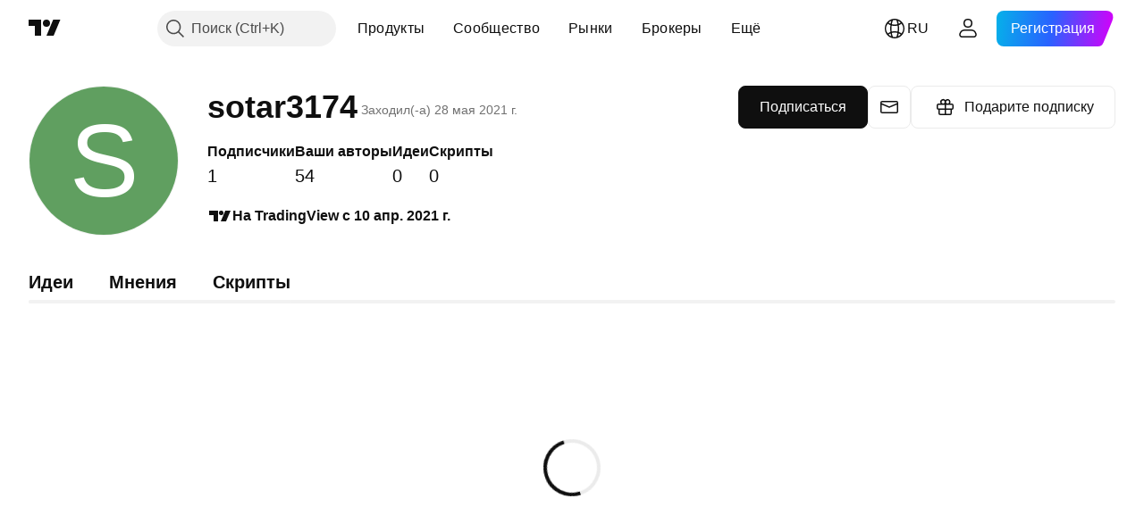

--- FILE ---
content_type: application/javascript; charset=utf-8
request_url: https://static.tradingview.com/static/bundles/ru.39651.9af3a4233da7d8643103.js
body_size: 22921
content:
(self.webpackChunktradingview=self.webpackChunktradingview||[]).push([[39651,30572,42526,66857,40437,78523,66814,95868,35256,27741,29328,57335,83496,33676,72939,56316,21764,92814,48741],{353886:o=>{o.exports=["Уведомления"]},421685:o=>{o.exports=["% от ВВП"]},46374:o=>{o.exports=["% от ном."]},291500:o=>{o.exports=["Дисконтная доходность %"]},433334:o=>{o.exports=["Закрыть"]},167040:o=>{o.exports={en:["C"]}},800919:o=>{o.exports={en:["D"]}},933088:o=>{o.exports={en:["D"]}},918400:o=>{o.exports={en:["E"]}},514149:o=>{o.exports={en:["F"]}},650940:o=>{o.exports={en:["R"]}},745540:o=>{o.exports={en:["R"]}},756757:o=>{o.exports={en:["S"]}},706475:o=>{o.exports=["д"]},557655:o=>{o.exports=["ч"]},836883:o=>{o.exports=["м"]},649930:o=>{o.exports=["мес"]},477814:o=>{o.exports=["г"]},923230:o=>{o.exports=["Пт"]},930961:o=>{o.exports=["Пн"]},894748:o=>{o.exports=["Сб"]},875005:o=>{o.exports=["Вс"]},392578:o=>{o.exports=["Ср"]},608765:o=>{o.exports=["Чт"]},244254:o=>{o.exports=["Вт"]},584454:o=>{o.exports=["Опционы"]},763015:o=>{o.exports=["Хорошо"]},606546:o=>{o.exports=["Узнать больше"]},254339:o=>{o.exports=["Продолжить покупку"]},504098:o=>{o.exports=["Криптовалюты"]},112128:o=>{o.exports=["Облигации"]},418111:o=>{o.exports=["Экономика"]},115122:o=>{o.exports=["Форекс"]},755653:o=>{o.exports=["Фьючерсы"]},611382:o=>{o.exports=["Фонды"]},81646:o=>{o.exports=["Индексы"]},808273:o=>{o.exports=["Опционы"]},144175:o=>{o.exports=["Выберите страну"]},489458:o=>{o.exports=["Акции"]},794700:o=>{o.exports=["Популярные"]},996417:o=>{o.exports=["Показать все"]},13132:o=>{o.exports=["Май"]},869328:o=>{o.exports={en:["CFD"]}},125354:o=>{o.exports=["Криптовалюты"]},398361:o=>{o.exports=["Все"]},207586:o=>{o.exports=["Облигации"]},2380:o=>{o.exports=["Экономика"]},570135:o=>{o.exports=["Форекс"]},141504:o=>{o.exports=["Фьючерсы"]},589740:o=>{o.exports=["Фонды"]},875313:o=>{o.exports=["Индексы"]},703374:o=>{o.exports=["Опционы"]},965331:o=>{o.exports=["Акции"]},405040:o=>{o.exports=["Фундаментальные графики"]},489498:o=>{o.exports=["Портфель"]},271144:o=>{o.exports=["Выше среднего"]},584549:o=>{o.exports=["Неплохо"]},916581:o=>{o.exports=["Хорошо"]},100586:o=>{o.exports=["Прекрасно"]},116056:o=>{o.exports=["Великолепно"]},823543:o=>{o.exports=["Очень слабо"]},943639:o=>{o.exports=["Плохо"]},488272:o=>{o.exports=["Очень хорошо"]},820864:o=>{o.exports=["%s назад"]},282778:o=>{o.exports=["Через %s"]},326715:o=>{o.exports=["через %s"]},339484:o=>{o.exports={en:[" GPW — NewConnect"]}},213356:o=>{o.exports=["*Мы предоставляем данные в реальном времени, когда есть такая возможность, но некоторые данные отображаются с задержкой по требованию бирж. Однако вы всегда можете приобрести данные в реальном времени, если понадобится."]},307319:o=>{o.exports={en:["-{discount}%"]}},380751:o=>{o.exports=["0 байт"]},744479:o=>{o.exports=["1 год"]},820877:o=>{o.exports=["3 месяца"]},201069:o=>{o.exports=["4 биржи в 1 наборе"]},518146:o=>{o.exports=["5 источников в 1 наборе"]},364972:o=>{o.exports={en:["796"]}},370827:o=>{o.exports={en:["CMC Markets"]}},
78085:o=>{o.exports=["CME GLOBEX — Чикагская товарная биржа Globex"]},297967:o=>{o.exports=["Фьючерсы CME Group"]},107840:o=>{o.exports=["COMEX — Фьючерсная биржа"]},680842:o=>{o.exports=["CBOE EU — Индексы Европейского союза"]},395213:o=>{o.exports=["CBOE — Чикагская биржа опционов"]},797720:o=>{o.exports=["CBOT — Чикагская торговая палата"]},474231:o=>{o.exports=["CFFEX — Китайская биржа финансовых фьючерсов"]},270727:o=>{o.exports={en:["CFI"]}},19521:o=>{o.exports=["CSE — Канадская фондовая биржа"]},825559:o=>{o.exports=["CSE — Фондовая биржа Касабланки"]},817932:o=>{o.exports=["CSE — Фондовая биржа Коломбо"]},90904:o=>{o.exports=["CSE — Кипрская фондовая биржа"]},262384:o=>{o.exports=["CSE — Копенгагенская фондовая биржа"]},641718:o=>{o.exports=["Не смогли найти нужную биржу? {link_start}Напишите нам{link_end} и мы постараемся её добавить."]},777344:o=>{o.exports=["Кокосовые острова"]},705304:o=>{o.exports={en:["Coin Metrics"]}},346959:o=>{o.exports={en:["CoinEx"]}},744801:o=>{o.exports={en:["CoinW"]}},171533:o=>{o.exports={en:["Coinbase"]}},882104:o=>{o.exports=["Колумбия"]},655761:o=>{o.exports=["Столбцы"]},84472:o=>{o.exports=["Коморы"]},460896:o=>{o.exports=["Сообщество"]},817112:o=>{o.exports=["По сравнению с обычной ценой за месяц. Специальная цена действует только в течение первого года годовой подписки."]},705109:o=>{o.exports=["Присоединяйтесь к борьбе за денежные призы в нашем турнире — и никакого риска"]},796825:o=>{o.exports=["Конго"]},179502:o=>{o.exports=["ДР Конго"]},877309:o=>{o.exports=["Подключить"]},366891:o=>{o.exports=["Идет соединение"]},517e3:o=>{o.exports=["Отменить"]},366326:o=>{o.exports=["Острова Кука"]},153161:o=>{o.exports=["Коста-Рика"]},847135:o=>{o.exports=["Каймановы Острова"]},835641:o=>{o.exports=["Кабо-Верде"]},839643:o=>{o.exports=["Календарь"]},607696:o=>{o.exports=["Календари"]},68997:o=>{o.exports=["Камбоджа"]},458981:o=>{o.exports={en:["Camelot v2 (Arbitrum)"]}},788251:o=>{o.exports={en:["Camelot v3 (Arbitrum)"]}},213250:o=>{o.exports=["Камерун"]},904543:o=>{o.exports=["Отмена"]},588590:o=>{o.exports=["Канада"]},745054:o=>{o.exports=["Японские свечи"]},43469:o=>{o.exports={en:["Capital.com"]}},952932:o=>{o.exports=["Карта"]},946899:o=>{o.exports=["Карта [международная]"]},686228:o=>{o.exports=["Карта [Индия]"]},896235:o=>{o.exports={en:["Cboe Australia"]}},807603:o=>{o.exports={en:["Cboe Canada"]}},388991:o=>{o.exports={en:["Cetus (Sui)"]}},907024:o=>{o.exports=["Центральноафриканская Республика"]},553209:o=>{o.exports=["Сертификаты"]},556572:o=>{o.exports=["Чад"]},670468:o=>{o.exports=["Чат-ассистент"]},623633:o=>{o.exports=["Чаты"]},887583:o=>{o.exports=["Чили"]},192739:o=>{o.exports=["Остров Рождества"]},900322:o=>{o.exports={en:["City Index"]}},704633:o=>{o.exports={en:["Cleopatra v2 (Mantle)"]}},750619:o=>{o.exports=["Нажмите, чтобы узнать больше"]},365343:o=>{o.exports=["Криптовалютные переводы"]},479308:o=>{o.exports={en:["Crypto.com"]}},173118:o=>{o.exports=["Криптовалюты"]},686961:o=>{
o.exports=["Создавайте собственные или настраивайте существующие индикаторы и стратегии в Редакторе Pine."]},96747:o=>{o.exports=["Хорватия"]},909463:o=>{o.exports=["Куба"]},738609:o=>{o.exports=["Кюрасао"]},429420:o=>{o.exports=["Кюрасао"]},381849:o=>{o.exports=["Валюта"]},716642:o=>{o.exports={en:["Curve (Arbitrum)"]}},121562:o=>{o.exports={en:["Curve (Ethereum)"]}},935415:o=>{o.exports=["Кипр"]},728962:o=>{o.exports=["Чехия"]},659645:o=>{o.exports=["Чехия"]},430952:o=>{o.exports=["Кот-д'Ивуар"]},158363:o=>{o.exports={en:["ANX"]}},216372:o=>{o.exports=["ADX — Фондовая биржа Абу-Даби"]},520470:o=>{o.exports=["AQUIS — Фондовая биржа Aquis"]},560392:o=>{o.exports=["ASX — Австралийская фондовая биржа"]},672725:o=>{o.exports=["ATHEX — Фондовая биржа Афин"]},61015:o=>{o.exports=["Американское Самоа"]},615493:o=>{o.exports=["Америка"]},166557:o=>{o.exports=["Антарктида"]},817607:o=>{o.exports=["Антигуа и Барбуда"]},673791:o=>{o.exports=["Андорра"]},512563:o=>{o.exports=["Ангола"]},372813:o=>{o.exports=["Ангилья"]},193703:o=>{o.exports=["Биржа Abaxx"]},136792:o=>{o.exports={en:["ActivTrades"]}},410005:o=>{o.exports={en:["Aerodrome (Base)"]}},968720:o=>{o.exports={en:["Aerodrome SlipStream (Base)"]}},641527:o=>{o.exports=["Афганистан"]},578163:o=>{o.exports=["Африка"]},896082:o=>{o.exports={en:["Agni (Mantle)"]}},959086:o=>{o.exports=["Албания"]},336620:o=>{o.exports=["Оповещения"]},856683:o=>{o.exports=["Алжир"]},349225:o=>{o.exports=["Все биржи"]},979666:o=>{o.exports=["Все крупные криптобиржи, централизованные и децентрализованные"]},243683:o=>{o.exports=["В реальном времени"]},729153:o=>{o.exports=["Под разными углами"]},585147:o=>{o.exports=["Все исторические данные"]},814696:o=>{o.exports=["Разрешённое продление {extensions}"]},227072:o=>{o.exports=["Апр"]},528896:o=>{o.exports=["Апрель"]},100499:o=>{o.exports=["Аруба"]},800828:o=>{o.exports=["ARCA — NYSE ARCA & MKT"]},523165:o=>{o.exports=["Вы уверены, что хотите удалить фото?"]},534456:o=>{o.exports=["Область"]},106226:o=>{o.exports=["Аргентина"]},533146:o=>{o.exports=["Армения"]},360389:o=>{o.exports=["Азия"]},546450:o=>{o.exports=["Авг"]},811081:o=>{o.exports=["Август"]},722157:o=>{o.exports=["Австралия"]},696600:o=>{o.exports=["Австрия"]},692604:o=>{o.exports=["Азербайджан"]},297117:o=>{o.exports=["B3 — Фондовая биржа Сан-Паоло"]},66074:o=>{o.exports=["BME — Мадридская фондовая биржа"]},167429:o=>{o.exports=["BMV — Мексиканская фондовая биржа"]},256509:o=>{o.exports={en:["BCHAIN (Nasdaq Data Link)"]}},43917:o=>{o.exports=["BELEX — Белградская фондовая биржа"]},404185:o=>{o.exports=["BER — Берлинская фондовая биржа"]},192321:o=>{o.exports=["BET — Будапештская фондовая биржа"]},198411:o=>{o.exports=["BHB — Бахрейнская фондовая биржа"]},399366:o=>{o.exports=["BIST — Стамбульская фондовая биржа"]},545849:o=>{o.exports={en:["BIVA — Bolsa Institucional de Valores"]}},679286:o=>{o.exports=["BSE — Бомбейская фондовая биржа"]},312536:o=>{o.exports=["BSSE — Братиславская фондовая биржа"]},812763:o=>{o.exports={en:["BTC China"]}},900801:o=>{o.exports={en:["BTC-E"]}},
598713:o=>{o.exports={en:["BTSE"]}},339762:o=>{o.exports=["BVB — Бухарестская фондовая биржа"]},472364:o=>{o.exports=["BVC — Колумбийская фондовая биржа"]},368544:o=>{o.exports=["BVC — Фондовая биржа Каракаса"]},557266:o=>{o.exports=["BVL — Лимская фондовая биржа"]},707302:o=>{o.exports=["BVMT — Тунисская фондовая биржа"]},643856:o=>{o.exports={en:["BX — BX Swiss"]}},873679:o=>{o.exports=["BYMA — Аргентинские фондовые биржи и рынки"]},682635:o=>{o.exports=["Ботсвана"]},987629:o=>{o.exports=["Остров Буве"]},568977:o=>{o.exports=["Боливия"]},717326:o=>{o.exports=["Бонэйр, Синт-Эстатиус и Саба"]},807445:o=>{o.exports=["Облигации"]},749972:o=>{o.exports=["Босния и Герцеговина"]},1096:o=>{o.exports=["Багамские Острова"]},290594:o=>{o.exports=["Бахрейн"]},580746:o=>{o.exports=["Бан истекает меньше чем через {duration}"]},219082:o=>{o.exports=["Забанить пользователя"]},225040:o=>{o.exports=["Бангладеш"]},548297:o=>{o.exports=["Забанен навсегда"]},907853:o=>{o.exports=["Барбадос"]},527377:o=>{o.exports=["Бары"]},758571:o=>{o.exports={en:["BaseSwap (Base)"]}},259213:o=>{o.exports=["Базовая линия"]},524220:o=>{o.exports=["Из-за торговых эмбарго и экономических санкций США мы не можем принимать платежи из вашего региона."]},58753:o=>{o.exports=["Беларусь"]},795521:o=>{o.exports=["Бельгия"]},73958:o=>{o.exports=["Белиз"]},59986:o=>{o.exports=["Бенин"]},155340:o=>{o.exports=["Бермудские Острова"]},264708:o=>{o.exports=["Бутан"]},433593:o=>{o.exports={en:["BitMEX"]}},976901:o=>{o.exports={en:["BitMart"]}},784960:o=>{o.exports={en:["BitVC"]}},61174:o=>{o.exports={en:["BitYes"]}},279367:o=>{o.exports={en:["Bitazza"]}},290121:o=>{o.exports={en:["Bitget"]}},732549:o=>{o.exports={en:["Bitfinex"]}},861302:o=>{o.exports={en:["Bitkub"]}},141432:o=>{o.exports={en:["Bithumb"]}},168456:o=>{o.exports={en:["Bitso"]}},926085:o=>{o.exports={en:["Bitstamp"]}},209041:o=>{o.exports={en:["Bitrue"]}},874414:o=>{o.exports={en:["Bittrex"]}},237261:o=>{o.exports={en:["Bitunix"]}},646771:o=>{o.exports={en:["Bitvavo"]}},745504:o=>{o.exports=["Оплата каждый месяц."]},967752:o=>{o.exports=["Оплата один раз в год."]},409313:o=>{o.exports=["Детали оплаты"]},943962:o=>{o.exports={en:["Binance"]}},776240:o=>{o.exports={en:["Binance.US"]}},190615:o=>{o.exports=["Bingbon"]},799753:o=>{o.exports={en:["Biswap v2 (BNB chain)"]}},553946:o=>{o.exports={en:["Bist 100"]}},4057:o=>{o.exports={en:["Bist 30"]}},200649:o=>{o.exports={en:["Blueberry"]}},25805:o=>{o.exports={en:["Bluefin (Sui)"]}},890862:o=>{o.exports={en:["BlackBull Markets"]}},692938:o=>{o.exports={en:["Blackhole v3 (Avalanche)"]}},8013:o=>{o.exports={en:["BloFin"]}},44542:o=>{o.exports=["Бруней"]},334878:o=>{o.exports=["BNC"]},497100:o=>{o.exports=["Бразилия"]},695239:o=>{o.exports=["Британская Территория в Индийском Океане"]},179027:o=>{o.exports=["Виргинские Острова (Великобритания)"]},313531:o=>{o.exports=["Каналов данных от брокеров"]},734548:o=>{o.exports=["Болгария"]},691063:o=>{o.exports=["Буркина-Фасо"]},395606:o=>{o.exports=["Бурунди"]},588452:o=>{o.exports=["Байтов"]},562521:o=>{o.exports={
en:["Bybit"]}},731911:o=>{o.exports={en:["GO Markets"]}},337091:o=>{o.exports={en:["GB"]}},891454:o=>{o.exports={en:["GBE brokers"]}},494151:o=>{o.exports=["GPW — Варшавская фондовая биржа"]},528604:o=>{o.exports={en:["Gate.io"]}},226211:o=>{o.exports=["Габон"]},952020:o=>{o.exports=["Гамбия"]},202177:o=>{o.exports=["Получить скидку"]},30367:o=>{o.exports=["Любые данные со всего мира"]},396551:o=>{o.exports=["Получить {dynamicTitle} с 30% скидкой"]},862321:o=>{o.exports=["Получить {dynamicTitle} с {dynamicDiscount}% скидкой"]},410624:o=>{o.exports=["Gettex — Gettex"]},880309:o=>{o.exports={en:["Gemini"]}},43846:o=>{o.exports=["Грузия"]},403447:o=>{o.exports=["Германия"]},573817:o=>{o.exports=["Гана"]},656047:o=>{o.exports=["Гибралтар"]},589943:o=>{o.exports={en:["Glassnode"]}},639534:o=>{o.exports=["Мировых фондовых и фьючерсных бирж"]},1235:o=>{o.exports=["Гренландия"]},327434:o=>{o.exports=["Греция"]},881641:o=>{o.exports=["Гренада"]},855033:o=>{o.exports=["Гайана"]},473562:o=>{o.exports=["Гваделупа"]},567540:o=>{o.exports=["Территория Гуам"]},961914:o=>{o.exports=["Гватемала"]},681937:o=>{o.exports=["Гернси"]},317252:o=>{o.exports=["Гвинея"]},967090:o=>{o.exports=["Гвинея-Бисау"]},168496:o=>{o.exports=["DFM — Дубайский финансовый рынок"]},53182:o=>{o.exports=["DJ — Индексы Доу — Джонса"]},473367:o=>{o.exports=["DJ — Индексы Доу — Джонса"]},402001:o=>{o.exports=["DSE — Даккийская фондовая биржа"]},605654:o=>{o.exports=["DUS — Дюссельдорфская фондовая биржа"]},224496:o=>{o.exports=["Доминика"]},213047:o=>{o.exports=["Доминиканская Республика"]},748741:o=>{o.exports=["Окно данных"]},418926:o=>{o.exports=["Данные недоступны"]},678529:o=>{o.exports=["Источник данных"]},278892:o=>{o.exports=["Об инструменте"]},121985:o=>{o.exports={en:["DeDust.io (TON)"]}},532084:o=>{o.exports=["Дек"]},890082:o=>{o.exports=["Декабрь"]},870602:o=>{o.exports=["Отклонить предложение"]},96614:o=>{o.exports={en:["Deepcoin"]}},98381:o=>{o.exports={en:["DefiLlama"]}},739688:o=>{o.exports=["Данные с задержкой"]},759158:o=>{o.exports=["Данные c задержкой"]},14180:o=>{o.exports=["Удалить"]},254602:o=>{o.exports=["Делистинг"]},996886:o=>{o.exports={en:["Delta Exchange"]}},85763:o=>{o.exports={en:["Delta Exchange India"]}},877527:o=>{o.exports=["Дания"]},385909:o=>{o.exports={en:["Deribit"]}},44760:o=>{o.exports=["Джибути"]},757833:o=>{o.exports=["Мы заметили подозрительную активность на вашем профиле и вынуждены заблокировать любые будущие покупки. Пожалуйста, свяжитесь с нашей командой поддержки, чтобы решить этот вопрос. Спасибо за понимание."]},673924:o=>{o.exports=["EGX — Египетская биржа"]},28727:o=>{o.exports=["EUREX — Европейская биржа"]},328304:o=>{o.exports=["Обновляется в конце дня"]},236580:o=>{o.exports=["Эквадор"]},576796:o=>{o.exports=["Экономика"]},324432:o=>{o.exports=["Египет"]},817793:o=>{o.exports={en:["Eightcap"]}},561191:o=>{o.exports=["Сальвадор"]},161980:o=>{o.exports=["Экваториальная Гвинея"]},429824:o=>{o.exports=["Эритрея"]},582610:o=>{o.exports={en:["Errante"]}},57335:o=>{o.exports=["Ошибка"]},714153:o=>{
o.exports=["Эстония"]},544127:o=>{o.exports=["Эсватини"]},845584:o=>{o.exports={en:["EsaFX"]}},634249:o=>{o.exports=["Эфиопия"]},55579:o=>{o.exports=["Фьючерсы Eurex"]},522546:o=>{o.exports={en:["Euronext — EuroTLX"]}},771342:o=>{o.exports=["Euronext — Европейская фондовая биржа"]},742391:o=>{o.exports={en:["Euronext — Euronext Oslo"]}},350877:o=>{o.exports=["Euronext Amsterdam — Амстердамская фондовая биржа"]},982141:o=>{o.exports=["Euronext Brussels — Брюссельская фондовая биржа"]},627589:o=>{o.exports={en:["Euronext — Euronext Dublin"]}},138631:o=>{o.exports=["Euronext Lisbon — Португальская фондовая биржа"]},596269:o=>{o.exports=["Euronext Paris — Парижская фондовая биржа"]},546890:o=>{o.exports=["Европа"]},256596:o=>{o.exports=["Европейский союз"]},889716:o=>{o.exports=["Все американские акции, ETF и индексы, которые только можно представить — получите полный доступ к самому мощному в мире фондовому рынку."]},464195:o=>{o.exports=["Истекает сегодня"]},273774:o=>{o.exports={en:["FOREX.com"]}},922843:o=>{o.exports=["Служба регулирования отрасли финансовых услуг (FINRA) — Debt Trade Dissemination Service"]},137716:o=>{o.exports=["Служба регулирования отрасли финансовых услуг (FINRA) — Bond Trade Dissemination Service (BTDS)"]},328729:o=>{o.exports={en:["FP Markets"]}},99036:o=>{o.exports=["FRA — Франкфуртская фондовая биржа"]},424900:o=>{o.exports=["FSE — Фукуокская фондовая биржа"]},556743:o=>{o.exports=["Индексный ряд FTSE ST"]},56079:o=>{o.exports=["Индексы FTSE Group"]},729317:o=>{o.exports=["FTSE — Индексы FTSE"]},649952:o=>{o.exports=["FWB — Франкфуртская фондовая биржа"]},72752:o=>{o.exports={en:["FXCM"]}},453285:o=>{o.exports={en:["FXOpen"]}},455450:o=>{o.exports=["Фолклендские острова"]},357436:o=>{o.exports=["Фолклендские (Мальвинские) острова"]},330249:o=>{o.exports=["Фарерские острова"]},302507:o=>{o.exports=["Фев"]},581069:o=>{o.exports=["Февраль"]},636850:o=>{o.exports=["Федеральный резервный банк Нью-Йорка"]},936560:o=>{o.exports=["Федеральный резервный банк Филадельфии"]},533754:o=>{o.exports=["Экономические данные Федерального резерва"]},883259:o=>{o.exports=["Фиджи"]},223442:o=>{o.exports=["Финляндия"]},339643:o=>{o.exports=["Дробная часть неверна."]},891160:o=>{o.exports=["Франция"]},506033:o=>{o.exports=["Бесплатно"]},438361:o=>{o.exports=["Французская Гвиана"]},886670:o=>{o.exports=["Французская Полинезия"]},366930:o=>{o.exports=["Французские Южные и Антарктические территории"]},922928:o=>{o.exports=["Пт"]},503570:o=>{o.exports=["Пятница"]},353539:o=>{o.exports=["Фьючерсы"]},287332:o=>{o.exports=["Фундаментальные данные"]},630222:o=>{o.exports=["Фонды"]},795486:o=>{o.exports={en:["Fusion Markets"]}},70901:o=>{o.exports={en:["FxPro"]}},450226:o=>{o.exports={en:["KB"]}},528616:o=>{o.exports=["KCBT фьючерсы"]},292667:o=>{o.exports={en:["KCEX"]}},233866:o=>{o.exports=["KRX — Корейская фондовая биржа"]},869885:o=>{o.exports=["KSE — Кувейтская фондовая биржа"]},757671:o=>{o.exports=["Республика Косово"]},635120:o=>{o.exports={en:["Katana (Ronin)"]}},547212:o=>{o.exports={en:["Katana v3 (Ronin)"]}},
892613:o=>{o.exports=["Казахстан"]},383490:o=>{o.exports=["Каги"]},981233:o=>{o.exports=["Кения"]},184523:o=>{o.exports=["Кирибати"]},959795:o=>{o.exports={en:["Kraken"]}},76614:o=>{o.exports=["Кувейт"]},348700:o=>{o.exports={en:["KuCoin"]}},35025:o=>{o.exports=["Киргизия"]},247683:o=>{o.exports=["HNX — Ханойская фондовая биржа"]},468677:o=>{o.exports=["HNX — Ханойская фондовая биржа (UPCoM)"]},587176:o=>{o.exports=["HOSE — Фондовая биржа Хошимина"]},10867:o=>{o.exports=["HAM — Гамбургская фондовая биржа"]},788921:o=>{o.exports=["HAN — Ганноверская фондовая биржа"]},239593:o=>{o.exports=["HEX — Фондовая биржа Хельсинки"]},111355:o=>{o.exports=["HKEX — Гонконгская фондовая биржа"]},99906:o=>{o.exports=["Область HLC"]},800886:o=>{o.exports=["Не отображать цену открытия"]},711161:o=>{o.exports=["HSI — Индексы Hang Seng"]},299799:o=>{o.exports={en:["HTX"]}},941273:o=>{o.exports=["Лидеры рынка"]},987845:o=>{o.exports=["Выходной день"]},913459:o=>{o.exports=["Пустые свечи"]},99838:o=>{o.exports=["Святой Престол"]},282792:o=>{o.exports=["Гондурас"]},445782:o=>{o.exports=["Honeyswap v2 (xDai)"]},357640:o=>{o.exports=["Гонконг, Китай"]},887765:o=>{o.exports=["Гаити"]},848782:o=>{o.exports=["Новости"]},80508:o=>{o.exports=["Остров Херд и острова Макдональд"]},863876:o=>{o.exports=["Хейкен Аши"]},96052:o=>{o.exports=["Справочный центр"]},281982:o=>{o.exports=["Скрыть вкладку"]},498236:o=>{o.exports=["Мин-Макс"]},893317:o=>{o.exports=["Венгрия"]},6506:o=>{o.exports={en:["IC Markets"]}},712566:o=>{o.exports={en:["ICE Data Services"]}},123453:o=>{o.exports={en:["ICE Futures Singapore"]}},685024:o=>{o.exports={en:["ICEAD — ICE Futures Abu Dhabi"]}},384038:o=>{o.exports={en:["ICEENDEX — ICE Endex"]}},273008:o=>{o.exports={en:["ICEEUR — ICE Futures Europe Commodities"]}},283020:o=>{o.exports={en:["ICEEUR — ICE Futures Europe Financials"]}},766301:o=>{o.exports={en:["ICEUS — ICE Futures U.S."]}},253628:o=>{o.exports={en:["ICEUSCA — ICE Futures U.S. Commodities - Canadian Grains"]}},45362:o=>{o.exports=["ICEX — Исландская фондовая биржа"]},108698:o=>{o.exports=["IDX — Фондовая биржа Индонезии"]},364294:o=>{o.exports={en:["IG"]}},835045:o=>{o.exports=["IST — Фондовая биржа Стамбула"]},702181:o=>{o.exports=["На рынках цена решает всё. Чем больше у вас данных о стоимости активов в прошлом, тем лучше вы можете прогнозировать их изменения в будущем и надёжнее ваша стратегия. Именно поэтому мы постоянно работаем над тем, чтобы у вас был максимум исторических данных по каждому активу. Например, вы можете изучить данные по золоту за 187 лет — наш график стартует раньше, чем золотая лихорадка в Калифорнии."]},341971:o=>{o.exports={en:["Interactive Brokers"]}},652969:o=>{o.exports=["Неправильный инструмент"]},719912:o=>{o.exports=["Индия"]},867788:o=>{o.exports=["Индексы"]},532355:o=>{o.exports=["Индонезия"]},716678:o=>{o.exports=["Институт управления поставками"]},909161:o=>{o.exports=["Инструмент не разрешён"]},217499:o=>{o.exports=["Исландия"]},128295:o=>{o.exports=["Ирак"]},501759:o=>{o.exports=["Ирландия"]},521579:o=>{
o.exports=["Остров Мэн"]},368291:o=>{o.exports=["Израиль"]},35146:o=>{o.exports=["Италия"]},621448:o=>{o.exports={en:["JFX"]}},547946:o=>{o.exports=["JSE — Йоханнесбургская фондовая биржа"]},75447:o=>{o.exports=["Иордания"]},503861:o=>{o.exports=["Ямайка"]},562310:o=>{o.exports=["Янв"]},100200:o=>{o.exports=["Январь"]},200186:o=>{o.exports=["Япония"]},645271:o=>{o.exports=["Джерси"]},853786:o=>{o.exports=["Июл"]},206608:o=>{o.exports=["Июль"]},800429:o=>{o.exports=["Июн"]},661487:o=>{o.exports=["Июнь"]},785340:o=>{o.exports={en:["OMX — Nasdaq OMX Group"]}},284173:o=>{o.exports={en:["OMXBALTIC"]}},736331:o=>{o.exports={en:["OMXNORDIC"]}},280534:o=>{o.exports=["OMXR — Рижская фондовая биржа"]},373389:o=>{o.exports={en:["OANDA"]}},899511:o=>{o.exports=["ОК"]},784466:o=>{o.exports={en:["OKX"]}},565991:o=>{o.exports=["OSE — Осакская биржа"]},846485:o=>{o.exports={en:["OTC — OTC Markets"]}},349693:o=>{o.exports=["Оман"]},251886:o=>{o.exports=["Можно использовать только английский язык"]},242820:o=>{o.exports=["Дерево объектов и Окно данных"]},912179:o=>{o.exports=["Окт"]},137997:o=>{o.exports=["Октябрь"]},550179:o=>{o.exports=["Параметры"]},646426:o=>{o.exports={en:["Options Price Reporting Authority"]}},40305:o=>{o.exports=["Открыть вкладку"]},977135:o=>{o.exports={en:["Opofinance"]}},281595:o=>{o.exports={en:["Orca (Solana)"]}},572407:o=>{o.exports={en:["Osmosis"]}},391262:o=>{o.exports=["LME — Лондонская биржа металлов"]},468453:o=>{o.exports={en:["LBank"]}},717282:o=>{o.exports={en:["LFJ V2.2 (Avalanche)"]}},506690:o=>{o.exports=["LSE — Лондонская фондовая биржа (компании Британии)"]},203392:o=>{o.exports=["LSIN — Лондонская фондовая биржа (международные компании)"]},786726:o=>{o.exports=["Загрузка"]},65255:o=>{o.exports=["Локальные платежи"]},262063:o=>{o.exports=["Латвия"]},75025:o=>{o.exports={en:["Lang & Schwarz TradeCenter AG & Co. KG"]}},185682:o=>{o.exports=["Лаос"]},327741:o=>{o.exports=["Подробнее"]},86883:o=>{o.exports=["Учиться никогда не поздно"]},516210:o=>{o.exports=["Ливан"]},365317:o=>{o.exports=["Лесото"]},868380:o=>{o.exports=["Литва"]},710525:o=>{o.exports=["Либерия"]},301115:o=>{o.exports=["Ливия"]},813250:o=>{o.exports=["Лихтенштейн"]},129840:o=>{o.exports=["Спешите"]},903554:o=>{o.exports=["Линия"]},409394:o=>{o.exports=["Линия с точками"]},743588:o=>{o.exports=["Линейный прорыв"]},981337:o=>{o.exports=["LuxSE — Люксембургская фондовая биржа"]},681038:o=>{o.exports=["Люксембург"]},476316:o=>{o.exports={en:["LunarCrush"]}},312783:o=>{o.exports={en:["Lynex (Linea)"]}},985197:o=>{o.exports={en:["Lynex v2 (Linea)"]}},192290:o=>{o.exports={en:["MM Finance (Cronos)"]}},143836:o=>{o.exports={en:["MB"]}},738203:o=>{o.exports={en:["MCX — Multi Commodity Exchange"]}},726324:o=>{o.exports={en:["MEXC"]}},27946:o=>{o.exports=["MGEX — Фьючерсы"]},707917:o=>{o.exports=["MIL — Фондовая биржа Милана"]},533977:o=>{o.exports=["MILSEDEX — Миланская фондовая биржа"]},196615:o=>{o.exports=["MSE — Столичная фондовая биржа"]},570473:o=>{o.exports={en:["MSTAR — CBOE MorningStar Indices"]}},491213:o=>{
o.exports=["MUN — Мюнхенская фондовая биржа"]},522503:o=>{o.exports=["MYX — Малайзийская биржа"]},579468:o=>{o.exports=["Мозамбик"]},150883:o=>{o.exports=["Молдова"]},837150:o=>{o.exports=["Пн"]},440019:o=>{o.exports=["Монако"]},770187:o=>{o.exports=["Монголия"]},419573:o=>{o.exports=["Понедельник"]},641357:o=>{o.exports=["Черногория"]},498609:o=>{o.exports=["Монтсеррат"]},224794:o=>{o.exports=["Марокко"]},689106:o=>{o.exports=["самые популярные поставщики данных"]},579706:o=>{o.exports=["Мавритания"]},635743:o=>{o.exports=["Маврикий"]},186347:o=>{o.exports=["Максимально допустимый размер файла — {size}"]},125734:o=>{o.exports=["Май"]},213187:o=>{o.exports=["Майотта"]},978374:o=>{o.exports=["Макао"]},107872:o=>{o.exports=["Макао, Китай"]},739008:o=>{o.exports=["Македония"]},500894:o=>{o.exports=["Макроэкономика"]},133712:o=>{o.exports=["Мадагаскар"]},226207:o=>{o.exports=["Материковый Китай"]},546923:o=>{o.exports=["Малави"]},910613:o=>{o.exports=["Малайзия"]},39656:o=>{o.exports=["Мальдивы"]},365226:o=>{o.exports=["Мали"]},638365:o=>{o.exports=["Мальта"]},92767:o=>{o.exports=["Мар"]},193878:o=>{o.exports=["Март"]},176937:o=>{o.exports=["Обзор рынка"]},241410:o=>{o.exports=["Рынок открыт"]},762464:o=>{o.exports=["Рынок закрыт"]},218866:o=>{o.exports=["Маршалловы Острова"]},933381:o=>{o.exports=["Мартиника"]},976638:o=>{o.exports={en:["Meteora DLMM (Solana)"]}},837230:o=>{o.exports={en:["Meteora DYN (Solana)"]}},774951:o=>{o.exports=["Мексика"]},130076:o=>{o.exports={en:["Merchant Moe LB (Mantle)"]}},56829:o=>{o.exports=["Федеративные Штаты Микронезии"]},64614:o=>{o.exports=["Ближний Восток"]},305241:o=>{o.exports={en:["Mt.Gox"]}},9877:o=>{o.exports=["Мьянма"]},696935:o=>{o.exports=["Н/Д"]},670103:o=>{o.exports={en:["NASDAQ Dubai"]}},217103:o=>{o.exports=["NASDAQ — Фондовая биржа NASDAQ"]},32132:o=>{o.exports=["NCDEX — Национальная биржа товаров и производных инструментов"]},242150:o=>{o.exports={en:["NGM — Nordic Growth Market"]}},206416:o=>{o.exports=["NSE данные недоступны в мобильном приложении на данный момент. Они могут стать доступны в будущем."]},835936:o=>{o.exports=["NSE — Нагойская фондовая биржа"]},925499:o=>{o.exports=["NSE — Найробийская фондовая биржа"]},849391:o=>{o.exports=["NSE — Национальная фондовая биржа Индии"]},929818:o=>{o.exports=["NSE — Нигерийская фондовая биржа"]},346926:o=>{o.exports=["NYMEX — Нью-Йоркская товарная биржа"]},715727:o=>{o.exports=["NYSE — Нью-Йоркская фондовая биржа"]},157054:o=>{o.exports=["NZX — Фондовая биржа Новой Зеландии"]},620748:o=>{o.exports=["Уведомление"]},526899:o=>{o.exports=["Ноя"]},604607:o=>{o.exports=["Ноябрь"]},827294:o=>{o.exports=["Непрофессиональные"]},114138:o=>{o.exports=["С непрофессиональной подпиской,{line_break}в месяц"]},467891:o=>{o.exports=["Остров Норфолк"]},723309:o=>{o.exports=["Норвегия"]},163654:o=>{o.exports=["Северная Македония"]},201209:o=>{o.exports=["Северные Марианские Острова"]},342666:o=>{o.exports=["Науру"]},12872:o=>{o.exports=["Намибия"]},376970:o=>{o.exports=["Нидерланды"]},997209:o=>{
o.exports=["Будьте в курсе всех изменений с данными в реальном времени, которые обновляются с точностью до тика*. На TradingView — самая качественная информация от самых уважаемых поставщиков данных на рынке. Поэтому нас выбирают профессионалы."]},364389:o=>{o.exports=["Новая Каледония"]},866103:o=>{o.exports=["Новая Зеландия"]},338333:o=>{o.exports=["Новости"]},610609:o=>{o.exports=["Лента новостей"]},395318:o=>{o.exports=["Поставщиков новостей"]},512503:o=>{o.exports=["Непал"]},304944:o=>{o.exports=["Ниуэ"]},227276:o=>{o.exports=["Никарагуа"]},966217:o=>{o.exports=["Нигер"]},591520:o=>{o.exports=["Нигерия"]},83593:o=>{o.exports={en:["Nile (Line)"]}},480298:o=>{o.exports={en:["Nile v1 (Line)"]}},4085:o=>{o.exports=["SET — Фондовая биржа Таиланда"]},726842:o=>{o.exports=["SGX — Сингапурская биржа"]},562969:o=>{o.exports=["SHFE — Шанхайская фьючерсная биржа"]},404421:o=>{o.exports=["Синт-Мартен (Нидерландская часть)"]},706275:o=>{o.exports=["SIX — Швейцарская биржа"]},359390:o=>{o.exports=["SP — Индексы S&P"]},320939:o=>{o.exports=["SP — Индексы S&P"]},837838:o=>{o.exports=["SSE — Фондовая биржа Сантьяго"]},588484:o=>{o.exports=["SSE — Фондовая биржа Саппоро"]},66599:o=>{o.exports=["SSE — Шанхайская фондовая биржа"]},161712:o=>{o.exports=["STO — Стокгольмская фондовая биржа"]},120346:o=>{o.exports={en:["STON.fi (TON)"]}},320883:o=>{o.exports={en:["STON.fi v2 (TON)"]}},698575:o=>{o.exports=["SWB — Штутгартская фондовая биржа"]},50361:o=>{o.exports=["SZSE — Шэньчжэньская фондовая биржа"]},988408:o=>{o.exports=["Скриншот графика"]},663647:o=>{o.exports=["Южная Африка"]},826082:o=>{o.exports=["Южная Георгия и Южные Сандвичевы Острова"]},617661:o=>{o.exports=["Южная Корея"]},998037:o=>{o.exports=["Южный Судан"]},761110:o=>{o.exports=["Соломоновы Острова"]},34194:o=>{o.exports=["Сомали"]},335711:o=>{o.exports=["Недоступно"]},232273:o=>{o.exports=["Сб"]},130348:o=>{o.exports=["Суббота"]},605991:o=>{o.exports=["Саудовская Аравия"]},815841:o=>{o.exports=["Сэкономьте {amount} за первый год"]},189485:o=>{o.exports=["Вы экономите {discount}"]},469736:o=>{o.exports=["В один клик"]},597961:o=>{o.exports={en:["Saxo"]}},19774:o=>{o.exports=["Сен-Бартелеми"]},714742:o=>{o.exports=["Сент-Китс и Невис"]},936924:o=>{o.exports=["Острова Святой Елены, Вознесения и Тристан-да-Кунья"]},556268:o=>{o.exports=["Сент-Люсия"]},653833:o=>{o.exports=["Синт-Мартен (Французская часть)"]},438490:o=>{o.exports=["Сен-Пьер и Микелон"]},283190:o=>{o.exports=["Сент-Винсент и Гренадины"]},552348:o=>{o.exports=["Самоа"]},303407:o=>{o.exports=["Сан-Марино"]},890812:o=>{o.exports=["Сан-Томе и Принсипи"]},442567:o=>{o.exports=["Скринеры"]},650985:o=>{o.exports=["Сейшелы"]},370784:o=>{o.exports=["Вторая дробная часть неверна."]},444125:o=>{o.exports=["Сенегал"]},806816:o=>{o.exports=["Сен"]},632179:o=>{o.exports=["Сентябрь"]},428819:o=>{o.exports=["Сербия"]},383298:o=>{o.exports=["Профиль объёма за сессию"]},561232:o=>{o.exports={en:["Shadow (Sonic)"]}},279298:o=>{o.exports=["Показать дерево объектов"]},28461:o=>{o.exports=["Сьерра-Леоне"]},977377:o=>{
o.exports=["Сингапур"]},145578:o=>{o.exports=["Синт-Мартен (Голландская часть)"]},556183:o=>{o.exports={en:["Skilling"]}},742494:o=>{o.exports=["Словакия"]},721687:o=>{o.exports=["Словения"]},174897:o=>{o.exports=["Испания"]},64568:o=>{o.exports={en:["SpookySwap v2 (Fantom)"]}},783013:o=>{o.exports=["Спот"]},732187:o=>{o.exports={en:["Spreadex"]}},308201:o=>{o.exports=["Шри-Ланка"]},586146:o=>{o.exports=["Достигнут лимит индикаторов/сигналов: {number} элементов на шаблон графиков.\nПожалуйста, удалите некоторые инструменты."]},869217:o=>{o.exports=["Ступенчатая линия"]},921906:o=>{o.exports=["Акции"]},864987:o=>{o.exports=["Отменить автопродление"]},18118:o=>{o.exports=["Судан"]},377493:o=>{o.exports=["Вс"]},181104:o=>{o.exports={en:["SunSwap v2 (TRON)"]}},577350:o=>{o.exports={en:["SunSwap v3 (TRON)"]}},661480:o=>{o.exports=["Воскресенье"]},729068:o=>{o.exports=["Суринам"]},487896:o=>{o.exports={en:["SushiSwap v2 (Ethereum)"]}},496143:o=>{o.exports={en:["SushiSwap v2 (Polygon)"]}},562457:o=>{o.exports=["Шпицберген и Ян-Майен"]},306405:o=>{o.exports=["Своп"]},73412:o=>{o.exports=["Швеция"]},661714:o=>{o.exports={en:["Swissquote"]}},508058:o=>{o.exports=["Швейцария"]},711377:o=>{o.exports={en:["SyncSwap (zkSync)"]}},621597:o=>{o.exports={en:["SyncSwap v2 (zkSync)"]}},717325:o=>{o.exports=["Сирия"]},842444:o=>{o.exports=["PSE — Филиппинская фондовая биржа"]},267449:o=>{o.exports=["PSE — Пражская фондовая биржа"]},225977:o=>{o.exports=["PSX — Пакистанская фондовая биржа"]},276519:o=>{o.exports=["Крестики-нолики"]},15112:o=>{o.exports=["Польша"]},418819:o=>{o.exports={en:["Poloniex"]}},958902:o=>{o.exports=["Португалия"]},673897:o=>{o.exports=["Вечерняя торговая сессия"]},104410:o=>{o.exports={en:["PayPal"]}},151641:o=>{o.exports=["Способ оплаты"]},847081:o=>{o.exports=["Тихоокеанский регион"]},917892:o=>{o.exports=["Пакистан"]},399553:o=>{o.exports=["Республика Палау"]},997622:o=>{o.exports=["Государство Палестина"]},134248:o=>{o.exports={en:["PancakeSwap v2 (BNB chain)"]}},100454:o=>{o.exports={en:["PancakeSwap v3 (BNB chain)"]}},411586:o=>{o.exports={en:["PancakeSwap v3 (Ethereum)"]}},14518:o=>{o.exports={en:["PancakeSwap v3 (Linea)"]}},962773:o=>{o.exports={en:["Pancakeswap v3 (Arbitrum)"]}},732296:o=>{o.exports={en:["Pancakeswap v3 (Base)"]}},77547:o=>{o.exports={en:["Pancakeswap v3 (zkSync)"]}},614586:o=>{o.exports=["Панама"]},954418:o=>{o.exports={en:["Pangolin v2 (Avalanche)"]}},639272:o=>{o.exports=["Папуа-Новая Гвинея"]},449486:o=>{o.exports=["Парагвай"]},82455:o=>{o.exports={en:["Pepperstone"]}},184677:o=>{o.exports=["Перу"]},101475:o=>{o.exports={en:["Pharaoh (Avalanche)"]}},3906:o=>{o.exports={en:["Phemex"]}},728919:o=>{o.exports=["Филиппины"]},714387:o=>{o.exports={en:["Phillip Nova"]}},292752:o=>{o.exports=["Острова Питкэрн"]},872221:o=>{o.exports={en:["Pine"]}},167087:o=>{o.exports=["Мы переместили Редактор Pine"]},923304:o=>{o.exports=["Логи Pine"]},85261:o=>{o.exports={en:["Pionex"]}},459209:o=>{o.exports=["Пожалуйста, соблюдайте запрашиваемый формат"]},205497:o=>{
o.exports=["Пожалуйста, введите не более {number} символов"]},129388:o=>{o.exports=["Пожалуйста, вводите только цифры"]},175002:o=>{o.exports=["Пожалуйста, введите корректный URL"]},893576:o=>{o.exports=["Пожалуйста, введите действительный email"]},404682:o=>{o.exports=["Пожалуйста, введите правильное число"]},86488:o=>{o.exports=["Пожалуйста, введите количество больше или равное {number}"]},134335:o=>{o.exports=["Пожалуйста, введите количество меньше или равное {number}"]},61359:o=>{o.exports=["Пожалуйста, введите не менее {number} символов"]},305516:o=>{o.exports=["Пожалуйста, используйте более надёжный пароль"]},236018:o=>{o.exports=["Предторговый период"]},366123:o=>{o.exports=["Формат цены не поддерживается."]},506218:o=>{o.exports=["Цена при покупке данных по отдельности: {price}\nС набором вы сэкономите {percent}%"]},901808:o=>{o.exports=["Профессиональные"]},696729:o=>{o.exports=["С профессиональной подпиской,{line_break}в месяц"]},162916:o=>{o.exports=["Пуэрто-Рико"]},31780:o=>{o.exports={en:["Pulsex (Pulsechain)"]}},224514:o=>{o.exports={en:["PulseX v2 (Pulsechain)"]}},185340:o=>{o.exports={en:["Purple Trading"]}},340806:o=>{o.exports={en:["Pyth"]}},265698:o=>{o.exports=["QSE — Фондовая биржа Катара"]},328756:o=>{o.exports=["Катар"]},222051:o=>{o.exports={en:["QuickSwap v2 (Polygon)"]}},329095:o=>{o.exports={en:["QuickSwap v3 (Polygon zkEVM)"]}},565062:o=>{o.exports={en:["QuickSwap v3 (Polygon)"]}},167476:o=>{o.exports=["Данные с задержкой на {number} мин."]},369539:o=>{o.exports=["Котировки с задержкой {number} минут, обновляются каждые 30 секунд"]},287198:o=>{o.exports={en:["ROFEX — MATBA ROFEX"]}},964441:o=>{o.exports={en:["RUS"]}},980619:o=>{o.exports={en:["Rofex 20"]}},700102:o=>{o.exports=["Румыния"]},729766:o=>{o.exports={en:["Raydium (Solana)"]}},188724:o=>{o.exports={en:["Raydium CLMM (Solana)"]}},383388:o=>{o.exports={en:["Raydium CPMM (Solana)"]}},385488:o=>{o.exports={en:["Ramses v2 (Arbitrum)"]}},855169:o=>{o.exports={en:["Range"]}},303058:o=>{o.exports=["Данные в реальном времени"]},902870:o=>{o.exports=["Данные в реальном времени"]},303333:o=>{o.exports=["Не забудьте: мы переместили Редактор Pine"]},188130:o=>{o.exports=["Ренко"]},38822:o=>{o.exports=["Симуляция рынка"]},859546:o=>{o.exports=["Россия"]},115446:o=>{o.exports=["Россия"]},260044:o=>{o.exports=["Руанда"]},907816:o=>{o.exports=["Реюньон"]},146755:o=>{o.exports={en:["WOO X"]}},644040:o=>{o.exports=["WB — Венская фондовая биржа"]},538067:o=>{o.exports={en:["WEEX"]}},24172:o=>{o.exports={en:["WH SelfInvest"]}},863968:o=>{o.exports=["Мировые экономические данные"]},512504:o=>{o.exports=["Список котировок"]},819134:o=>{o.exports=["Список котировок и информация"]},331165:o=>{o.exports=["Списки котировок, подробная информация и новости"]},929848:o=>{o.exports=["Списки котировок и новости"]},162818:o=>{o.exports=["Котировки, информация и новости"]},201777:o=>{o.exports={en:["Wagmi (Sonic)"]}},57056:o=>{o.exports=["Уоллис и Футуна"]},966719:o=>{o.exports=["Предупреждение"]},813573:o=>{o.exports=["Мы не можем сейчас принять ваш платеж"]},
261977:o=>{o.exports=["Наша платформа надёжно подключена к сотням каналов данных и имеет прямой доступ к {count} инструментам со всего мира. Множество из этих данных доступны бесплатно. Кроме того, у нас есть отдельные подписки на самые актуальные котировки в реальном времени."]},27178:o=>{o.exports=["Мы направим вас на {payment_method}. После проверки ваших данных вы будете перенаправлены обратно на TradingView, и ваш способ оплаты будет подтверждён."]},899665:o=>{o.exports={en:["Webull Pay"]}},711532:o=>{o.exports=["Ср"]},894226:o=>{o.exports=["Среда"]},75648:o=>{o.exports=["Западная Сахара"]},832994:o=>{o.exports=["Зачем останавливаться на свечных графиках? На TradingView вам также доступны финансовые показатели акций со всего мира, аналитические рейтинги, прогнозы цен, новости от ведущих информационных агентств, данные мировой экономики, фундаментальные показатели криптовалют и много других полезных вещей."]},63136:o=>{o.exports={en:["WhiteBIT"]}},103898:o=>{o.exports=["Виджет"]},468306:o=>{o.exports=["TMX — Монреальская биржа"]},686908:o=>{o.exports=["TOCOM — Токийская товарная биржа"]},343324:o=>{o.exports=["TAIFEX —Тайваньская фьючерсная биржа"]},227465:o=>{o.exports=["TALSE — Таллинская фондовая биржа"]},292877:o=>{o.exports=["TASE — Тель-Авивская фондовая биржа"]},753143:o=>{o.exports={en:["TB"]}},477940:o=>{o.exports=["TFEX — Фьючерсная биржа Таиланда"]},774401:o=>{o.exports=["TFX — Финансовая биржа Токио"]},271124:o=>{o.exports=["TPEx — Биржа Тайбэя"]},626004:o=>{o.exports=["TSE — Токийская фондовая биржа"]},713373:o=>{o.exports=["TSX — Фондовая биржа Торонто"]},151990:o=>{o.exports=["TSXV — Венчурная биржа TSX"]},546623:o=>{o.exports=["TWSE — Тайваньская фондовая биржа"]},205935:o=>{o.exports=["Сегодня"]},631945:o=>{o.exports=["Того"]},783427:o=>{o.exports={en:["Tokenize"]}},298549:o=>{o.exports=["Токелау"]},315404:o=>{o.exports=["Завтра"]},435125:o=>{o.exports=["Тонга"]},516069:o=>{o.exports={en:["Toobit"]}},294693:o=>{o.exports=["Tadawul — Саудовская фондовая биржа"]},470947:o=>{o.exports=["Тайвань, Китай"]},434058:o=>{o.exports=["Таджикистан"]},182030:o=>{o.exports=["Переводим вас на страницу заказа"]},635623:o=>{o.exports=["Танзания"]},771388:o=>{o.exports=["Чт"]},879137:o=>{o.exports=["Четверг"]},215786:o=>{o.exports=["Таиланд"]},836986:o=>{o.exports=["Соединённые Штаты Америки"]},921568:o=>{o.exports=["Центр управления анализом"]},217919:o=>{o.exports=["Данные Чикагской товарной биржи открывают все возможности рынков ликвидных фьючерсов."]},992944:o=>{o.exports={en:["ThinkMarkets"]}},860888:o=>{o.exports=["Это поле обязательно для заполнения"]},506790:o=>{o.exports=["Это специальная цена для резидентов страны биржи."]},689626:o=>{o.exports={en:["Thruster v3 (Blast)"]}},740293:o=>{o.exports={en:["Tickmill"]}},617809:o=>{o.exports={en:["Time Price Opportunity"]}},367129:o=>{o.exports=["Тимор-Лесте"]},894279:o=>{o.exports=["Находите новые возможности на европейских рынках с крупнейшей в регионе биржей деривативов."]},424782:o=>{o.exports={en:["Trade Nation"]}},367542:o=>{o.exports=["Биржа Tradegate"]},
811847:o=>{o.exports={en:["Trader Joe v2 (Avalanche)"]}},708605:o=>{o.exports=["TradingView, Inc. — это зарегистрированная компания, и цены на наши продукты могут зависеть от особенностей налогообложения в разных странах. Поэтому, в зависимости от вашего местоположения, к итоговой сумме вашего счёта может быть прибавлен налог с продаж."]},344993:o=>{o.exports={en:["Tradu"]}},390103:o=>{o.exports=["Тринидад и Тобаго"]},747680:o=>{o.exports=["Тувалу"]},811916:o=>{o.exports=["Вт"]},682160:o=>{o.exports=["Вторник"]},420349:o=>{o.exports=["Тунис"]},450371:o=>{o.exports={en:["Turbos Finance (Sui)"]}},650800:o=>{o.exports=["Туркмениcтан"]},929826:o=>{o.exports=["Турция"]},606372:o=>{o.exports=["Теркс и Кайкос"]},922542:o=>{o.exports={en:["Turquoise"]}},2120:o=>{o.exports=["Виргинские Острова (США)"]},879479:o=>{o.exports=["ОАЭ"]},564554:o=>{o.exports=["Великобритания"]},930534:o=>{o.exports=["Набор данных по фондовым рынкам США"]},232240:o=>{o.exports=["США"]},259195:o=>{o.exports={en:["USD"]}},913682:o=>{o.exports={en:["USI"]}},796936:o=>{o.exports={en:["Uniswap v2 (Base)"]}},846768:o=>{o.exports={en:["Uniswap v2 (Ethereum)"]}},566350:o=>{o.exports={en:["Uniswap v2 (Unichain)"]}},439063:o=>{o.exports={en:["Uniswap v3 (Arbitrum)"]}},936011:o=>{o.exports={en:["Uniswap v3 (Avalanche)"]}},743891:o=>{o.exports={en:["Uniswap v3 (BNB chain)"]}},590022:o=>{o.exports={en:["Uniswap v3 (Base)"]}},976337:o=>{o.exports={en:["Uniswap v3 (Ethereum)"]}},234811:o=>{o.exports={en:["Uniswap v3 (Optimism)"]}},725829:o=>{o.exports={en:["Uniswap v3 (Polygon)"]}},770695:o=>{o.exports=["Объединённые Арабские Эмираты"]},460411:o=>{o.exports=["Великобритания"]},415459:o=>{o.exports=["США"]},266635:o=>{o.exports=["Внешние малые острова США"]},735256:o=>{o.exports=["Произошла неизвестная ошибка"]},87849:o=>{o.exports=["Уганда"]},364971:o=>{o.exports=["Украина"]},977837:o=>{o.exports={en:["UpBit"]}},931315:o=>{o.exports=["Уругвай"]},552979:o=>{o.exports=["Узбекистан"]},585254:o=>{o.exports=["VSE — Вильнюсская фондовая биржа"]},384055:o=>{o.exports={en:["VVS Finance (Cronos)"]}},101833:o=>{o.exports={en:["VVS v3 (Cronos)"]}},551677:o=>{o.exports=["Премия"]},36018:o=>{o.exports={en:["Volmex"]}},193722:o=>{o.exports=["Свечи объёма"]},292763:o=>{o.exports=["Кластерный объём"]},430760:o=>{o.exports={en:["Vantage"]}},105598:o=>{o.exports=["Вануату"]},370458:o=>{o.exports={en:["Velocity Trade"]}},151597:o=>{o.exports={en:["Velodrome (Optimism)"]}},238223:o=>{o.exports={en:["Velodrome SlipStream (Optimism)"]}},666530:o=>{o.exports={en:["Velodrome v2 (Optimism)"]}},250614:o=>{o.exports=["Венесуэла"]},220913:o=>{o.exports=["Подтвердите свой номер телефона, чтобы открыть доступ к различным инструментам на TradingView."]},403944:o=>{o.exports=["Вьетнам"]},960580:o=>{o.exports=["Виргинские Острова (Британские)"]},914315:o=>{o.exports=["Виргинские Острова (США)"]},120304:o=>{o.exports={en:["XETR — Xetra"]}},815224:o=>{o.exports={en:["XT.com"]}},741295:o=>{o.exports=["Там вы сможете оформить и оплатить подписку."]},765123:o=>{
o.exports=["Теперь его можно найти в правой панели."]},28010:o=>{o.exports=["Теперь его можно найти в правой панели — это даст вам больше гибкости и контроля при написании кода и анализе."]},737895:o=>{o.exports=["Вы не можете получить доступ к этому контенту из мобильного приложения."]},642:o=>{o.exports=["У вас будет доступ до {expireDate} ({daysLeft})"]},547537:o=>{o.exports=["Ваш код начинается здесь!"]},841429:o=>{o.exports=["Ваша персональная скидка была успешно применена."]},481717:o=>{o.exports=["Ваш пароль должен содержать как минимум 7 знаков, включая буквы и цифры"]},510588:o=>{o.exports=["Йемен"]},943320:o=>{o.exports=["Вчера"]},158930:o=>{o.exports=["Кривые доходности"]},36074:o=>{o.exports=["ZCE — Товарная биржа Чжэнчжоу"]},827860:o=>{o.exports={en:["Zoomex"]}},652361:o=>{o.exports=["Замбия"]},42386:o=>{o.exports=["Зимбабве"]},403823:o=>{o.exports=["год"]},426940:o=>{o.exports=["день"]},2046:o=>{o.exports=["месяц"]},105756:o=>{o.exports=["один час"]},317310:o=>{o.exports=["ежегодно"]},531940:o=>{o.exports=["европейские фьючерсы"]},719564:o=>{o.exports={en:["bitFlyer"]}},699912:o=>{o.exports=["Оплата раз в месяц"]},425256:o=>{o.exports=["Оплата раз в год"]},239891:o=>{o.exports={en:["easyMarkets"]}},520915:o=>{o.exports={en:["iBroker"]}},464017:o=>{o.exports=["только что"]},288037:o=>{o.exports=["мес."]},173039:o=>{o.exports=["помесячно"]},145894:o=>{o.exports={en:["meXBT"]}},665947:o=>{o.exports=["со скидкой {percent} %"]},607701:o=>{o.exports=["налог"]},147100:o=>{o.exports={en:["tastyfx"]}},81277:o=>{o.exports=["три месяца"]},233969:o=>{o.exports=["Пробная"]},820383:o=>{o.exports={en:["{count}+"]}},71460:o=>{o.exports=["{dayName} {specialSymbolOpen}в{specialSymbolClose} {dayTime}"]},946530:o=>{o.exports=["Пробная {proPlanName}"]},632811:o=>{o.exports=["{specialSymbolOpen}Последн.{specialSymbolClose} {dayName} {specialSymbolOpen}в{specialSymbolClose} {dayTime}"]},689399:o=>{o.exports=["{specialSymbolOpen}Сегодня в{specialSymbolClose} {dayTime}"]},534437:o=>{o.exports=["{specialSymbolOpen}Завтра в{specialSymbolClose} {dayTime}"]},285799:o=>{o.exports=["{specialSymbolOpen}Вчера в{specialSymbolClose} {dayTime}"]},149853:o=>{o.exports={en:["xExchange"]}},675328:o=>{o.exports=["год","года","лет","лет"]},959088:o=>{o.exports={en:["zkSwap (zkSync)"]}},831928:o=>{o.exports=["Аландские острова"]},851068:o=>{o.exports=["%d день","%d дня","%d дней","%d дней"]},817856:o=>{o.exports=["%d час","%d часа","%d часов","%d часов"]},515185:o=>{o.exports=["%d месяц","%d месяца","%d месяцев","%d месяцев"]},584890:o=>{o.exports=["%d минута","%d минуты","%d минут","%d минут"]},909806:o=>{o.exports=["%d год","%d года","%d лет","%d лет"]},898393:o=>{o.exports=["месяц","месяца","месяцев","месяцев"]},975396:o=>{o.exports=["остался {number} день","осталось {number} дня","осталось {number} дней","осталось {number} дней"]},457679:o=>{o.exports=["{currentCount} месяц из {totalCount}","{currentCount} месяца из {totalCount}","{currentCount} месяцев из {totalCount}","{currentCount} месяцев из {totalCount}"]},589889:o=>{
o.exports=["{count} непрочитанное уведомление","{count} непрочитанных уведомления","{count} непрочитанных уведомлений","{count} непрочитанных уведомлений"]},993205:o=>{o.exports=["год","года","лет","лет"]},956316:o=>{o.exports=Object.create(null),o.exports["#AAPL-symbol-description"]={en:["Apple Inc"]},o.exports["#AMEX:SCHO-symbol-description"]=["Краткосрочные облигации США SCHWAB ETF"],o.exports["#AMEX:SHYG-symbol-description"]=["Доходность корпоративных облигаций США 0-5 лет"],o.exports["#ASX:XAF-symbol-description"]=["Индекс S&P/ASX All Australian 50"],o.exports["#ASX:XAT-symbol-description"]=["Индекс S&P/ASX All Australian 200"],o.exports["#ASX:XJO-symbol-description"]=["Индекс S&P/ASX 200"],o.exports["#AUDCAD-symbol-description"]=["Австралийский доллар / Канадский доллар"],o.exports["#AUDCHF-symbol-description"]=["Австралийский доллар / Швейцарский франк"],o.exports["#AUDJPY-symbol-description"]=["Австралийский доллар / Японская иена"],o.exports["#AUDNZD-symbol-description"]=["Австралийский доллар / Новозеландский доллар"],o.exports["#AUDRUB-symbol-description"]=["Австралийский доллар / Российский рубль"],o.exports["#AUDUSD-symbol-description"]=["Австралийский доллар / Доллар США"],o.exports["#BCBA:IMV-symbol-description"]=["Индекс S&P MERVAL"],o.exports["#BCHEUR-symbol-description"]=["Bitcoin Cash / Евро"],o.exports["#BCHUSD-symbol-description"]=["Bitcoin Cash / Доллар США"],o.exports["#BELEX:BELEX15-symbol-description"]=["Индекс BELEX 15"],o.exports["#BIST:XU100-symbol-description"]=["Индекс BIST 100"],o.exports["#BITMEX:XBT-symbol-description"]=["Биткоин / Индекс доллара США"],o.exports["#BME:IBC-symbol-description"]=["Индекс IBEX 35"],o.exports["#BMFBOVESPA:IBOV-symbol-description"]=["Индекс Bovespa"],o.exports["#BMFBOVESPA:IBRA-symbol-description"]=["Индекс IBrasil"],o.exports["#BMFBOVESPA:IBXL-symbol-description"]=["Индекс Brazil 50"],o.exports["#BMV:CT-symbol-description"]={en:["China SX20 RT"]},o.exports["#BMV:F-symbol-description"]={en:["Ford Motor Company"]},o.exports["#BMV:ME-symbol-description"]=["Индекс S&P/BMV IPC"],o.exports["#BRLJPY-symbol-description"]=["Бразильский реал / Японская иена"],o.exports["#BSE:ITI-symbol-description"]={en:["ITI Ltd"]},o.exports["#BSE:SENSEX-symbol-description"]=["Индекс S&P BSE SENSEX"],o.exports["#BTCBRL-symbol-description"]=["Биткоин / Бразильская лира"],o.exports["#BTCCAD-symbol-description"]=["Биткоин / Канадский доллар"],o.exports["#BTCCNY-symbol-description"]=["Биткоин / Китайский юань"],o.exports["#BTCEUR-symbol-description"]=["Биткоин / Евро"],o.exports["#BTCGBP-symbol-description"]=["Биткоин / Британский фунт"],o.exports["#BTCJPY-symbol-description"]=["Биткоин / Японская иена"],o.exports["#BTCKRW-symbol-description"]=["Биткоин / Южнокорейская вона"],o.exports["#BTCPLN-symbol-description"]=["Биткоин / Польский злотый"],o.exports["#BTCRUB-symbol-description"]=["Биткоин / Российский рубль"],o.exports["#BTCTHB-symbol-description"]=["Биткоин / Тайский бат"],o.exports["#BTCUSD-symbol-description"]=["Биткоин / Доллар США"],
o.exports["#BTGUSD-symbol-description"]=["Bitcoin Gold / Доллар США"],o.exports["#BVL:SPBLPGPT-symbol-description"]=["Индекс S&P / BVL Peru General (PEN)"],o.exports["#BVSP-symbol-description"]=["Индекс BOVESPA"],o.exports["#CADJPY-symbol-description"]=["Канадский доллар / Японская иена"],o.exports["#CADUSD-symbol-description"]=["Канадский доллар / Доллар США"],o.exports["#CBOE:OEX-symbol-description"]=["Индекс S&P 100"],o.exports["#CBOE:VIX-symbol-description"]=["Индекс волатильности S&P 500"],o.exports["#CBOT:ZB1!-symbol-description"]=["Фьючерсы на долгосрочные казначейские облигации"],o.exports["#CBOT:ZC1!-symbol-description"]=["Фьючерсы на кукурузу"],o.exports["#CBOT:ZM1!-symbol-description"]=["Фьючерсы на соевую муку"],o.exports["#CBOT:ZN1!-symbol-description"]=["Фьючерсы на 10-летние среднесрочные казначейские облигации"],o.exports["#CBOT:ZO1!-symbol-description"]=["Фьючерсы на овёс"],o.exports["#CBOT:ZQ1!-symbol-description"]=["Фьючерсы на 30-дневную процентную ставку по федеральным фондам"],o.exports["#CBOT:ZR1!-symbol-description"]=["Фьючерсы на рис"],o.exports["#CBOT:ZS1!-symbol-description"]=["Фьючерсы на соевые бобы"],o.exports["#CBOT:ZW1!-symbol-description"]=["Фьючерсы на пшеницу"],o.exports["#CBOT_MINI:XK1!-symbol-description"]=["Фьючерсы на соевые бобы (мини)"],o.exports["#CBOT_MINI:XW1!-symbol-description"]=["Фьючерсы на пшеницу (мини)"],o.exports["#CBOT_MINI:YM1!-symbol-description"]=["Фьючерсы на E-mini Dow Jones ($5)"],o.exports["#CHFJPY-symbol-description"]=["Швейцарский франк / Японская иена"],o.exports["#CHFUSD-symbol-description"]=["Швейцарский франк / Доллар США"],o.exports["#CME:BTC1!-symbol-description"]=["Фьючерсы на биткоин (CME)"],o.exports["#CME:CB1!-symbol-description"]={en:["Butter Futures-Cash (Continuous: Current contract in front)"]},o.exports["#CME:GF1!-symbol-description"]=["Фьючерсы на крупный рогатый скот"],o.exports["#CME:HE1!-symbol-description"]=["Фьючерсы на свинину"],o.exports["#CME:LE1!-symbol-description"]=["Фьючерсы на живой скот"],o.exports["#CME_MINI:E71!-symbol-description"]=["Фьючерсы на евро (E-mini)"],o.exports["#CME_MINI:ES1!-symbol-description"]=["Фьючерсы на E-mini S&P 500"],o.exports["#CME_MINI:J71!-symbol-description"]=["Фьючерсы на японскую иену (E-mini)"],o.exports["#CME_MINI:NQ1!-symbol-description"]=["Фьючерсы на NASDAQ 100 E-Mini"],o.exports["#CME_MINI:RTY1!-symbol-description"]=["Фьючерсы на Индекс E-Mini Russell 2000"],o.exports["#COMEX:AEP1!-symbol-description"]=["Фьючерсы на Aluminium European Premium"],o.exports["#COMEX:AUP1!-symbol-description"]=["Фьючерсы на Aluminum MW U.S. Transaction Premium Platts (25MT)"],o.exports["#COMEX:GC1!-symbol-description"]=["Фьючерсы на золото"],o.exports["#COMEX:HG1!-symbol-description"]=["Фьючерсы на медь"],o.exports["#COMEX:SI1!-symbol-description"]=["Фьючерсы на серебро"],o.exports["#COMEX_MINI:QC1!-symbol-description"]=["Фьючерсы на медь (E-mini)"],o.exports["#COMEX_MINI:QI1!-symbol-description"]=["Фьючерсы на серебро (мини)"],o.exports["#COMEX_MINI:QO1!-symbol-description"]=["Фьючерсы на золото (мини)"],
o.exports["#COPPER-symbol-description"]=["CFD на медь"],o.exports["#CORNUSD-symbol-description"]=["CFD на кукурузу"],o.exports["#COTUSD-symbol-description"]=["CFD на хлопок"],o.exports["#CRYPTOCAP:TOTAL-symbol-description"]=["Общая рыночная капитализация криптовалют, $"],o.exports["#DFM:DFMGI-symbol-description"]=["Индекс DFM"],o.exports["#DJ:DJA-symbol-description"]=["Индекс Dow Jones Composite Average"],o.exports["#DJ:DJCIAGC-symbol-description"]=["Индекс Dow Jones Commodity Agriculture Capped Component"],o.exports["#DJ:DJCICC-symbol-description"]=["Индекс Dow Jones Commodity Cocoa"],o.exports["#DJ:DJCIEN-symbol-description"]=["Индекс Dow Jones Commodity Energy"],o.exports["#DJ:DJCIGC-symbol-description"]=["Индекс Dow Jones Commodity Gold"],o.exports["#DJ:DJCIGR-symbol-description"]=["Индекс Dow Jones Commodity Grains"],o.exports["#DJ:DJCIIK-symbol-description"]=["Индекс Dow Jones Commodity Nickel"],o.exports["#DJ:DJCIKC-symbol-description"]=["Индекс Dow Jones Commodity Coffee"],o.exports["#DJ:DJCISB-symbol-description"]=["Индекс Dow Jones Commodity Sugar"],o.exports["#DJ:DJCISI-symbol-description"]=["Индекс Dow Jones Commodity Silver"],o.exports["#DJ:DJI-symbol-description"]=["Промышленный индекс Доу-Джонса"],o.exports["#DJ:DJT-symbol-description"]=["Индекс Dow Jones Transportation Average"],o.exports["#DJ:DJU-symbol-description"]=["Индекс Dow Jones Utility Average"],o.exports["#DJ:DJUSCL-symbol-description"]=["Индекс Dow Jones U.S. Coal"],o.exports["#EGX:EGX30-symbol-description"]=["Индекс EGX 30"],o.exports["#ETCBTC-symbol-description"]=["Эфириум Классик / Биткоин"],o.exports["#ETCEUR-symbol-description"]=["Эфириум Классик / Евро"],o.exports["#ETCUSD-symbol-description"]=["Эфириум Классик / Доллар США"],o.exports["#ETHBTC-symbol-description"]=["Эфириум / Биткоин"],o.exports["#ETHEUR-symbol-description"]=["Эфириум / Евро"],o.exports["#ETHGBP-symbol-description"]=["Эфириум / Британский фунт"],o.exports["#ETHJPY-symbol-description"]=["Эфириум / Японская иена"],o.exports["#ETHKRW-symbol-description"]=["Эфириум / Южнокорейская вона"],o.exports["#ETHTHB-symbol-description"]=["Эфириум / Тайский бат"],o.exports["#ETHUSD-symbol-description"]=["Эфириум / Доллар США"],o.exports["#EUBUND-symbol-description"]=["Еврооблигации"],o.exports["#EURAUD-symbol-description"]=["Евро / Австралийский доллар"],o.exports["#EURBRL-symbol-description"]=["Евро / Бразильский реал"],o.exports["#EURCAD-symbol-description"]=["Евро / Канадский доллар"],o.exports["#EURCHF-symbol-description"]=["Евро / Швейцарский франк"],o.exports["#EURGBP-symbol-description"]=["Евро / Британский фунт"],o.exports["#EURJPY-symbol-description"]=["Евро / Японская иена"],o.exports["#EURNOK-symbol-description"]=["Евро / Норвежская крона"],o.exports["#EURNZD-symbol-description"]=["Евро / Новозеландский доллар"],o.exports["#EURONEXT:AEX-symbol-description"]=["Индекс AEX"],o.exports["#EURONEXT:BEL20-symbol-description"]=["Индекс BEL 20"],o.exports["#EURONEXT:PX1-symbol-description"]=["Индекс CAC 40"],o.exports["#EURRUB-symbol-description"]=["Евро / Российский рубль"],
o.exports["#EURRUB_TOM-symbol-description"]=["Евро / Российский рубль TOM"],o.exports["#EURSEK-symbol-description"]=["Евро / Шведская крона"],o.exports["#EURTRY-symbol-description"]=["Евро / Турецкая лира"],o.exports["#EURUSD-symbol-description"]=["Евро / Доллар США"],o.exports["#EUSTX50-symbol-description"]=["Индекс Euro Stoxx 50"],o.exports["#FOREXCOM:US2000-symbol-description"]={en:["US Small Cap 2000"]},o.exports["#FRA40-symbol-description"]=["Индекс CAC 40"],o.exports["#FRED:GDP-symbol-description"]=["Валовой внутренний продукт, 1 десятичный знак"],o.exports["#FRED:POP-symbol-description"]=["Общая численность населения: всех возрастов, включая войска, расположенные за границей"],o.exports["#FRED:UNRATE-symbol-description"]=["Безработица среди гражданского населения"],o.exports["#FTSEMYX:FBMKLCI-symbol-description"]=["Индекс FTSE Bursa Malaysia KLCI"],o.exports["#FWB:KT1-symbol-description"]={en:["Key Tronic Corр."]},o.exports["#FX:AUS200-symbol-description"]=["Индекс S&P/ASX"],o.exports["#FX:US30-symbol-description"]=["Промышленный индекс Доу-Джонса"],o.exports["#GBPAUD-symbol-description"]=["Британский фунт / Австралийский доллар"],o.exports["#GBPCAD-symbol-description"]=["Британский фунт / Канадский доллар"],o.exports["#GBPCHF-symbol-description"]=["Британский фунт / Швейцарский франк"],o.exports["#GBPEUR-symbol-description"]=["Британский фунт / Евро"],o.exports["#GBPJPY-symbol-description"]=["Британский фунт / Японская иена"],o.exports["#GBPNZD-symbol-description"]=["Британский фунт / Новозеландский доллар"],o.exports["#GBPPLN-symbol-description"]=["Британский фунт / Польский злотый"],o.exports["#GBPRUB-symbol-description"]=["Британский фунт / Российский рубль"],o.exports["#GBPUSD-symbol-description"]=["Британский фунт / Доллар США"],o.exports["#GER30-symbol-description"]=["Индекс DAX"],o.exports["#GOOG-symbol-description"]={en:["Alphabet Inc (Google) Class C"]},o.exports["#GOOGL-symbol-description"]={en:["Alphabet Inc (Google) Class A"]},o.exports["#GPW:ACG-symbol-description"]={en:["Acautogaz"]},o.exports["#GPW:WIG20-symbol-description"]=["Индекс WIG20"],o.exports["#HSI:HSI-symbol-description"]=["Индекс Hang Seng"],o.exports["#ICEUS:DX1!-symbol-description"]=["Фьючерсы на Индекс доллара США"],o.exports["#IDX:COMPOSITE-symbol-description"]=["Индекс IDX Composite"],o.exports["#INDEX:HSCE-symbol-description"]=["Индекс Hang Seng China Enterprises"],o.exports["#INDEX:JKSE-symbol-description"]=["Индекс Jakarta Composite"],o.exports["#INDEX:KLSE-symbol-description"]=["Индекс Bursa Malaysia KLCI"],o.exports["#INDEX:MIB-symbol-description"]=["Индекс MIB"],o.exports["#INDEX:MOY0-symbol-description"]=["Индекс Euro Stoxx 50"],o.exports["#INDEX:STI-symbol-description"]=["Индекс STI"],o.exports["#INDEX:TWII-symbol-description"]=["Тайваньский взвешенный индекс"],o.exports["#INDEX:XLY0-symbol-description"]=["Индекс Shanghai Composite"],o.exports["#IOTUSD-symbol-description"]=["IOTA / Доллар США"],o.exports["#JPN225-symbol-description"]=["Индекс Japan 225"],
o.exports["#JPYKRW-symbol-description"]=["Японская иена / Южнокорейская вона"],o.exports["#JPYRUB-symbol-description"]=["Японская иена / Российский рубль"],o.exports["#JPYUSD-symbol-description"]=["Японская иена / Доллар США"],o.exports["#LKOH-symbol-description"]=["ЛУКОЙЛ"],o.exports["#LSE:SCHO-symbol-description"]={en:["Scholium Group Plc Ord 1P"]},o.exports["#LTCBRL-symbol-description"]=["Лайткоин / Бразильский реал"],o.exports["#LTCBTC-symbol-description"]=["Лайткоин / Биткоин"],o.exports["#LTCUSD-symbol-description"]=["Лайткоин / Доллар США"],o.exports["#LUNAUSD-symbol-description"]=["Luna / Доллар США"],o.exports["#MOEX:BR1!-symbol-description"]=["Фьючерсы на нефть Brent"],o.exports["#MOEX:GAZP-symbol-description"]=["Газпром"],o.exports["#MOEX:IMOEX-symbol-description"]=["Индекс биржи России"],o.exports["#MOEX:MGNT-symbol-description"]=["Магнит"],o.exports["#MOEX:MICEXINDEXCF-symbol-description"]=["Индекс биржи России"],o.exports["#MOEX:MX1!-symbol-description"]=["Фьючерсы на индекс биржи России"],o.exports["#MOEX:MX2!-symbol-description"]=["Фьючерсы на индекс биржи России"],o.exports["#MOEX:RI1!-symbol-description"]=["Фьючерсы на индекс РТС"],o.exports["#MOEX:RTSI-symbol-description"]=["Индекс РТС"],o.exports["#MOEX:RUAL-symbol-description"]={en:["United Company RUSAL PLC"]},o.exports["#MOEX:SBER-symbol-description"]=["Сбербанк"],o.exports["#MOEX:VTBR-symbol-description"]=["Банк ВТБ"],o.exports["#MSFT-symbol-description"]=["Microsoft Corporation"],o.exports["#NAS100-symbol-description"]={en:["US 100 Cash CFD"]},o.exports["#NASDAQ:AMD-symbol-description"]=["AMD (Advanced Micro Devices Inc.)"],o.exports["#NASDAQ:GOOG-symbol-description"]={en:["Alphabet Inc (Google) Class C"]},o.exports["#NASDAQ:GOOGL-symbol-description"]={en:["Alphabet Inc (Google) Class A"]},o.exports["#NASDAQ:HGX-symbol-description"]=["Индекс PHLX Housing Sector"],o.exports["#NASDAQ:IEF-symbol-description"]=["Казначейские облигации США 7-10 лет (ETF)"],o.exports["#NASDAQ:IEI-symbol-description"]=["Казначейские облигации США 3-7 лет (ETF)"],o.exports["#NASDAQ:ITI-symbol-description"]={en:["Iteris Inc"]},o.exports["#NASDAQ:IXIC-symbol-description"]=["Индекс Nasdaq Composite"],o.exports["#NASDAQ:LCID-symbol-description"]={en:["Lucid Group, Inc."]},o.exports["#NASDAQ:LE-symbol-description"]={en:["Lands' End Inc"]},o.exports["#NASDAQ:NDX-symbol-description"]=["Индекс Nasdaq 100"],o.exports["#NASDAQ:OSX-symbol-description"]=["Индекс PHLX Oil Service Sector"],o.exports["#NASDAQ:SHY-symbol-description"]=["Казначейские облигации США 1-3 года (ETF)"],o.exports["#NASDAQ:SOX-symbol-description"]=["Индекс Philadelphia Semiconductor"],o.exports["#NASDAQ:TLT-symbol-description"]=["Казначейские облигации США 20+ лет (ETF)"],o.exports["#NASDAQ:UTY-symbol-description"]=["Индекс PHLX Utility Sector"],o.exports["#NASDAQ:XAU-symbol-description"]=["Индекс PHLX Gold and Silver Sector"],o.exports["#NASDAQ:ZS-symbol-description"]={en:["Zscaler Inc"]},o.exports["#NEOUSD-symbol-description"]=["NEO / Доллар США"],
o.exports["#NGAS-symbol-description"]=["Природный газ (Henry Hub)"],o.exports["#NKY-symbol-description"]=["Индекс Japan 225"],o.exports["#NSE:ITI-symbol-description"]={en:["Indian Telephone Industries Limited"]},o.exports["#NSE:NIFTY-symbol-description"]=["Индекс Nifty 50"],o.exports["#NYMEX:AEZ1!-symbol-description"]=["Фьючерсы на этанол"],o.exports["#NYMEX:CJ1!-symbol-description"]=["Фьючерсы на какао"],o.exports["#NYMEX:CL1!-symbol-description"]=["Фьючерсы на нефть WTI"],o.exports["#NYMEX:HO1!-symbol-description"]=["Фьючерсы NY Harbor ULSD"],o.exports["#NYMEX:KT1!-symbol-description"]=["Фьючерсы на кофе"],o.exports["#NYMEX:NG1!-symbol-description"]=["Фьючерсы на природный газ"],o.exports["#NYMEX:PA1!-symbol-description"]=["Фьючерсы на палладий"],o.exports["#NYMEX:PL1!-symbol-description"]=["Фьючерсы на платину"],o.exports["#NYMEX:RB1!-symbol-description"]=["Фьючерсы на бензин RBOB"],o.exports["#NYMEX:TT1!-symbol-description"]=["Фьючерсы на хлопок"],o.exports["#NYMEX_MINI:QG1!-symbol-description"]=["Фьючерсы на природный газ (E-mini)"],o.exports["#NYMEX_MINI:QM1!-symbol-description"]=["Фьючерсы на E-mini Light Crude Oil"],o.exports["#NYMEX_MINI:QU1!-symbol-description"]=["Фьючерсы на бензин (E-mini)"],o.exports["#NYSE:BABA-symbol-description"]={en:["Alibaba Group Holdings Ltd."]},o.exports["#NYSE:F-symbol-description"]=["Ford Motor Company"],o.exports["#NYSE:HE-symbol-description"]={en:["Hawaiian Electric Industries"]},o.exports["#NYSE:NYA-symbol-description"]=["Индекс NYSE Composite"],o.exports["#NYSE:PBR-symbol-description"]=["Petroleo Brasileiro Petrobras SA"],o.exports["#NYSE:XAX-symbol-description"]=["Индекс AMEX Composite"],o.exports["#NYSE:XMI-symbol-description"]=["Индекс NYSE ARCA Major Market"],o.exports["#NZDJPY-symbol-description"]=["Новозеландский доллар / Японская иена"],o.exports["#NZDUSD-symbol-description"]=["Новозеландский доллар / Доллар США"],o.exports["#NZX:ALLC-symbol-description"]=["Индекс S&P/NZX ALL (Capital Index)"],o.exports["#NZX:NZ50G-symbol-description"]=["Индекс S&P / NZX 50 Gross"],o.exports["#OANDA:NATGASUSD-symbol-description"]=["CFD на природный газ"],o.exports["#OANDA:SPX500USD-symbol-description"]=["Индекс S&P 500"],o.exports["#OANDA:XCUUSD-symbol-description"]=["CFD на медь (US$ / lb)"],o.exports["#OMXCOP:OMXC25-symbol-description"]=["Индекс OMX Copenhagen 25"],o.exports["#OMXCOP:SCHO-symbol-description"]={en:["Schouw & Co A/S"]},o.exports["#OMXHEX:OMXH25-symbol-description"]=["Индекс OMX Helsinki 25"],o.exports["#OMXRSE:OMXRGI-symbol-description"]=["Индекс OMX Riga Gross"],o.exports["#OMXSTO:OMXS30-symbol-description"]=["Индекс OMX Stockholm 30"],o.exports["#OMXTSE:OMXTGI-symbol-description"]=["Индекс OMX Tallinn Gross"],o.exports["#OMXVSE:OMXVGI-symbol-description"]=["Индекс OMX Vilnius Gross"],o.exports["#OTC:IHRMF-symbol-description"]={en:["Ishares MSCI Japan SHS"]},o.exports["#QSE:GNRI-symbol-description"]=["Индекс QE"],o.exports["#RTS-symbol-description"]=["Индекс РТС"],o.exports["#RUSSELL:RUA-symbol-description"]=["Индекс Russell 3000"],
o.exports["#RUSSELL:RUI-symbol-description"]=["Индекс Russell 1000"],o.exports["#RUSSELL:RUT-symbol-description"]=["Индекс Russell 2000"],o.exports["#SET:GC-symbol-description"]={en:["Global Connections Public Company"]},o.exports["#SIX:F-symbol-description"]={en:["Ford Motor Company"]},o.exports["#SIX:SMI-symbol-description"]=["Индекс Swiss Market"],o.exports["#SOLUSD-symbol-description"]=["Solana / Доллар США"],o.exports["#SOYBNUSD-symbol-description"]=["CFD на соевые бобы"],o.exports["#SP:OEX-symbol-description"]=["Индекс S&P 100"],o.exports["#SP:SPGSCI-symbol-description"]=["Индекс S&P Goldman Sachs Commodity"],o.exports["#SP:SPX-symbol-description"]=["Индекс S&P 500"],o.exports["#SP:SVX-symbol-description"]=["Индекс S&P 500 Value"],o.exports["#SPX500-symbol-description"]=["Индекс S&P 500"],o.exports["#SUGARUSD-symbol-description"]=["CFD на сахар"],o.exports["#SZSE:399001-symbol-description"]=["Индекс Shenzhen Component"],o.exports["#TADAWUL:2370-symbol-description"]={en:["Middle East Specialized Cables Co."]},o.exports["#TADAWUL:TASI-symbol-description"]=["Индекс Tadawul All Shares"],o.exports["#TASE:TA35-symbol-description"]=["Индекс TA-35"],o.exports["#TSX:TSX-symbol-description"]=["Индекс S&P/TSX Composite"],o.exports["#TSX:TX60-symbol-description"]=["Индекс S&P/TSX 60"],o.exports["#TVC:AU10-symbol-description"]=["10-летние облигации Австралии"],o.exports["#TVC:AU10Y-symbol-description"]=["Доходность 10-летних облигаций Австралии"],o.exports["#TVC:AXY-symbol-description"]=["Индекс австралийского доллара"],o.exports["#TVC:BXY-symbol-description"]=["Индекс британского фунта"],o.exports["#TVC:CA10-symbol-description"]=["Гособлигации Канады, 10 лет"],o.exports["#TVC:CA10Y-symbol-description"]=["Доходность 10-летних облигаций Канады"],o.exports["#TVC:CAC40-symbol-description"]=["Индекс CAC 40"],o.exports["#TVC:CN10-symbol-description"]=["10-летние облигации Китая"],o.exports["#TVC:CN10Y-symbol-description"]=["Доходность 10-летних облигаций Китая"],o.exports["#TVC:CXY-symbol-description"]=["Индекс канадского доллара"],o.exports["#TVC:DE10-symbol-description"]=["10-летние облигации Германии"],o.exports["#TVC:DE10Y-symbol-description"]=["Доходность 10-летних облигаций Германии"],o.exports["#TVC:DEU30-symbol-description"]=["Индекс DAX"],o.exports["#TVC:DJI-symbol-description"]=["Промышленный индекс Доу-Джонса"],o.exports["#TVC:DXY-symbol-description"]=["Индекс доллара США"],o.exports["#TVC:ES10-symbol-description"]=["10-летние облигации Испании"],o.exports["#TVC:ES10Y-symbol-description"]=["Доходность 10-летних облигаций Испании"],o.exports["#TVC:EUBUND-symbol-description"]=["Еврооблигации"],o.exports["#TVC:EXY-symbol-description"]=["Индекс евро"],o.exports["#TVC:FR10-symbol-description"]=["10-летние облигации Франции"],o.exports["#TVC:FR10Y-symbol-description"]=["Доходность 10-летних облигаций Франции"],o.exports["#TVC:FTMIB-symbol-description"]=["Индекс MIB"],o.exports["#TVC:GB02-symbol-description"]=["2-летние облигации Британии"],o.exports["#TVC:GB10-symbol-description"]=["10-летние облигации Британии"],
o.exports["#TVC:GB10Y-symbol-description"]=["Доходность 10-летних облигаций Британии"],o.exports["#TVC:GOLD-symbol-description"]=["CFD на золото (US$ / OZ)"],o.exports["#TVC:HSI-symbol-description"]=["Индекс Hang Seng"],o.exports["#TVC:IBEX35-symbol-description"]=["Индекс IBEX 35"],o.exports["#TVC:ID03-symbol-description"]=["3-летние облигации Индонезии"],o.exports["#TVC:ID10-symbol-description"]=["10-летние облигации Индонезии"],o.exports["#TVC:ID10Y-symbol-description"]=["Доходность 10-летних облигаций Индонезии"],o.exports["#TVC:IN10-symbol-description"]=["10-летние облигации Индии"],o.exports["#TVC:IN10Y-symbol-description"]=["Доходность 10-летних облигаций Индии"],o.exports["#TVC:IT10-symbol-description"]=["10-летние облигации Италии"],o.exports["#TVC:IT10Y-symbol-description"]=["Доходность 10-летних облигаций Италии"],o.exports["#TVC:IXIC-symbol-description"]=["Индекс US Composite"],o.exports["#TVC:JP10-symbol-description"]=["10-летние облигации Японии"],o.exports["#TVC:JP10Y-symbol-description"]=["Доходность 10-летних облигаций Японии"],o.exports["#TVC:JXY-symbol-description"]=["Индекс японской иены"],o.exports["#TVC:KOSPI-symbol-description"]=["Индекс Korea Composite Stock Price"],o.exports["#TVC:KR10-symbol-description"]=["10-летние облигации Кореи"],o.exports["#TVC:KR10Y-symbol-description"]=["Доходность 10-летних облигаций Кореи"],o.exports["#TVC:MY10-symbol-description"]=["10-летние облигации Малайзии"],o.exports["#TVC:MY10Y-symbol-description"]=["Доходность 10-летних облигаций Малайзии"],o.exports["#TVC:NDX-symbol-description"]=["Индекс US 100"],o.exports["#TVC:NI225-symbol-description"]=["Индекс Japan 225"],o.exports["#TVC:NL10-symbol-description"]=["Гособлигации Нидерландов, 10 лет"],o.exports["#TVC:NL10Y-symbol-description"]=["Доходность 10-летних облигаций Нидерландов"],o.exports["#TVC:NYA-symbol-description"]=["Индекс NYSE Composite"],o.exports["#TVC:NZ10-symbol-description"]=["Гособлигации Новой Зеландии, 10 лет"],o.exports["#TVC:NZ10Y-symbol-description"]=["Доходность 10-летних облигаций Новой Зеландии"],o.exports["#TVC:PALLADIUM-symbol-description"]=["CFD на палладий (US$ / OZ)"],o.exports["#TVC:PL05Y-symbol-description"]=["Доходность 5-летних облигаций Польши"],o.exports["#TVC:PL10Y-symbol-description"]=["Доходность 10-летних облигаций Польши"],o.exports["#TVC:PLATINUM-symbol-description"]=["CFD на платину (US$ / OZ)"],o.exports["#TVC:PT10-symbol-description"]=["10-летние облигации Португалии"],o.exports["#TVC:PT10Y-symbol-description"]=["Доходность 10-летних облигаций Португалии"],o.exports["#TVC:SA40-symbol-description"]=["Индекс South Africa Top 40"],o.exports["#TVC:SILVER-symbol-description"]=["CFD на серебро (US$ / OZ)"],o.exports["#TVC:SPX-symbol-description"]=["Индекс S&P 500"],o.exports["#TVC:SSMI-symbol-description"]=["Индекс Swiss Market"],o.exports["#TVC:STI-symbol-description"]=["Индекс Straits Times"],o.exports["#TVC:SX5E-symbol-description"]=["Индекс Euro Stoxx 50"],o.exports["#TVC:SXY-symbol-description"]=["Индекс швейцарского франка"],
o.exports["#TVC:TR10-symbol-description"]=["10-летние облигации Турции"],o.exports["#TVC:TR10Y-symbol-description"]=["Доходность 10-летних облигаций Турции"],o.exports["#TVC:UKOIL-symbol-description"]=["Нефть марки Brent"],o.exports["#TVC:UKX-symbol-description"]=["Индекс UK 100"],o.exports["#TVC:US02-symbol-description"]=["2-летние облигации США"],o.exports["#TVC:US02Y-symbol-description"]=["Доходность 2-летних облигаций США"],o.exports["#TVC:US05-symbol-description"]=["5-летние облигации США"],o.exports["#TVC:US05Y-symbol-description"]=["Доходность 5-летних облигаций США"],o.exports["#TVC:US10-symbol-description"]=["10-летние облигации США"],o.exports["#TVC:US10Y-symbol-description"]=["Доходность 10-летних облигаций США"],o.exports["#TVC:US30-symbol-description"]=["30-летние облигации США"],o.exports["#TVC:USOIL-symbol-description"]=["Нефть марки WTI"],o.exports["#TVC:VIX-symbol-description"]=["Индекс волатильности S&P 500"],o.exports["#TVC:ZXY-symbol-description"]=["Индекс новозеландского доллара"],o.exports["#TWII-symbol-description"]=["Тайваньский взвешенный индекс"],o.exports["#TWSE:TAIEX-symbol-description"]=["Индекс Taiwan Capitalization Weighted Stock"],o.exports["#TWTR-symbol-description"]={en:["Twitter Inc"]},o.exports["#UK100-symbol-description"]=["Индекс FTSE 100"],o.exports["#UKOIL-symbol-description"]=["Нефть марки Brent"],o.exports["#UNIUSD-symbol-description"]=["Uniswap / Доллар США"],o.exports["#US30-symbol-description"]=["Промышленный индекс Доу-Джонса"],o.exports["#USDAUD-symbol-description"]=["Доллар США / Австралийский доллар"],o.exports["#USDBRL-symbol-description"]=["Доллар США / Бразильский реал"],o.exports["#USDCAD-symbol-description"]=["Доллар США / Канадский доллар"],o.exports["#USDCHF-symbol-description"]=["Доллар США / Швейцарский франк"],o.exports["#USDCNY-symbol-description"]=["Доллар США / Китайский юань"],o.exports["#USDDKK-symbol-description"]=["Доллар США / Датская крона"],o.exports["#USDEUR-symbol-description"]=["Доллар США / Евро"],o.exports["#USDGBP-symbol-description"]=["Доллар США / Британский фунт"],o.exports["#USDHKD-symbol-description"]=["Доллар США / Гонконгский доллар"],o.exports["#USDHUF-symbol-description"]=["Доллар США / Венгерский форинт"],o.exports["#USDIDR-symbol-description"]=["Доллар США / Индонезийская рупия"],o.exports["#USDILS-symbol-description"]=["Доллар США / Израильский шекель"],o.exports["#USDINR-symbol-description"]=["Доллар США / Индийская рупия"],o.exports["#USDJPY-symbol-description"]=["Доллар США / Японская иена"],o.exports["#USDKRW-symbol-description"]=["Доллар США / Южнокорейская вона"],o.exports["#USDMXN-symbol-description"]=["Доллар США / Мексиканский песо"],o.exports["#USDNZD-symbol-description"]=["Доллар США / Новозеландский доллар"],o.exports["#USDPHP-symbol-description"]=["Доллар США / Филиппинское песо"],o.exports["#USDPLN-symbol-description"]=["Доллар США / Польский злотый"],o.exports["#USDRUB-symbol-description"]=["Доллар США / Российский рубль"],o.exports["#USDRUB_TOM-symbol-description"]=["Доллар США / Российский рубль TOM"],
o.exports["#USDSEK-symbol-description"]=["Доллар США / Шведская крона"],o.exports["#USDSGD-symbol-description"]=["Доллар США / Сингапурский доллар"],o.exports["#USDTHB-symbol-description"]=["Доллар США / Тайский бат"],o.exports["#USDTRY-symbol-description"]=["Доллар США / Турецкая лира"],o.exports["#USDZAR-symbol-description"]=["Доллар США / Южноафриканский ранд"],o.exports["#USOIL-symbol-description"]=["Нефть марки WTI"],o.exports["#WHEATUSD-symbol-description"]=["CFD на пшеницу"],o.exports["#XAGUSD-symbol-description"]=["Серебро / Доллар США"],o.exports["#XAUUSD-symbol-description"]=["Золото / Доллар США"],o.exports["#XBTCAD-symbol-description"]=["Биткоин / Канадский доллар"],o.exports["#XETR:DAX-symbol-description"]=["Индекс DAX"],o.exports["#XMRUSD-symbol-description"]=["Монеро / Доллар США"],o.exports["#XPDUSD-symbol-description"]=["CFD на палладий"],o.exports["#XPTUSD-symbol-description"]=["Платина / Доллар США"],o.exports["#XRPBTC-symbol-description"]=["XRP / Биткоин"],o.exports["#XRPEUR-symbol-description"]=["XRP / Евро"],o.exports["#XRPUSD-symbol-description"]=["XRP / Доллар США"],o.exports["#ZECUSD-symbol-description"]=["Zcash / Доллар США"]}}]);